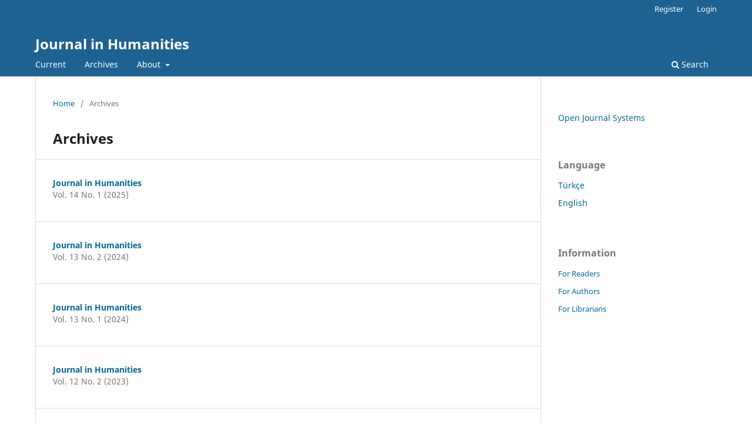

--- FILE ---
content_type: text/html; charset=utf-8
request_url: https://jh.ibsu.edu.ge/jms/index.php/SJH/issue/archive
body_size: 2307
content:
<!DOCTYPE html>
<html lang="en-US" xml:lang="en-US">
<head>
	<meta charset="utf-8">
	<meta name="viewport" content="width=device-width, initial-scale=1.0">
	<title>
					Archives
	
							| Journal in Humanities
			</title>

	
<meta name="generator" content="Open Journal Systems 3.3.0.10">
<link rel="alternate" type="application/atom+xml" href="https://jh.ibsu.edu.ge/jms/index.php/SJH/gateway/plugin/WebFeedGatewayPlugin/atom">
<link rel="alternate" type="application/rdf+xml" href="https://jh.ibsu.edu.ge/jms/index.php/SJH/gateway/plugin/WebFeedGatewayPlugin/rss">
<link rel="alternate" type="application/rss+xml" href="https://jh.ibsu.edu.ge/jms/index.php/SJH/gateway/plugin/WebFeedGatewayPlugin/rss2">
	<link rel="stylesheet" href="https://jh.ibsu.edu.ge/jms/index.php/SJH/$$$call$$$/page/page/css?name=stylesheet" type="text/css" /><link rel="stylesheet" href="https://jh.ibsu.edu.ge/jms/index.php/SJH/$$$call$$$/page/page/css?name=font" type="text/css" /><link rel="stylesheet" href="https://jh.ibsu.edu.ge/jms/lib/pkp/styles/fontawesome/fontawesome.css?v=3.3.0.10" type="text/css" />
</head>
<body class="pkp_page_issue pkp_op_archive" dir="ltr">

	<div class="pkp_structure_page">

				<header class="pkp_structure_head" id="headerNavigationContainer" role="banner">
						 <nav class="cmp_skip_to_content" aria-label="Jump to content links">
	<a href="#pkp_content_main">Skip to main content</a>
	<a href="#siteNav">Skip to main navigation menu</a>
		<a href="#pkp_content_footer">Skip to site footer</a>
</nav>

			<div class="pkp_head_wrapper">

				<div class="pkp_site_name_wrapper">
					<button class="pkp_site_nav_toggle">
						<span>Open Menu</span>
					</button>
										<div class="pkp_site_name">
																<a href="						https://jh.ibsu.edu.ge/jms/index.php/SJH/index
					" class="is_text">Journal in Humanities</a>
										</div>
				</div>

				
				<nav class="pkp_site_nav_menu" aria-label="Site Navigation">
					<a id="siteNav"></a>
					<div class="pkp_navigation_primary_row">
						<div class="pkp_navigation_primary_wrapper">
																				<ul id="navigationPrimary" class="pkp_navigation_primary pkp_nav_list">
								<li class="">
				<a href="https://jh.ibsu.edu.ge/jms/index.php/SJH/issue/current">
					Current
				</a>
							</li>
								<li class="">
				<a href="https://jh.ibsu.edu.ge/jms/index.php/SJH/issue/archive">
					Archives
				</a>
							</li>
															<li class="">
				<a href="https://jh.ibsu.edu.ge/jms/index.php/SJH/about">
					About
				</a>
									<ul>
																					<li class="">
									<a href="https://jh.ibsu.edu.ge/jms/index.php/SJH/about">
										About the Journal
									</a>
								</li>
																												<li class="">
									<a href="https://jh.ibsu.edu.ge/jms/index.php/SJH/about/submissions">
										Submissions
									</a>
								</li>
																												<li class="">
									<a href="https://jh.ibsu.edu.ge/jms/index.php/SJH/about/editorialTeam">
										Editorial Team
									</a>
								</li>
																												<li class="">
									<a href="https://jh.ibsu.edu.ge/jms/index.php/SJH/about/privacy">
										Privacy Statement
									</a>
								</li>
																												<li class="">
									<a href="https://jh.ibsu.edu.ge/jms/index.php/SJH/about/contact">
										Contact
									</a>
								</li>
																		</ul>
							</li>
			</ul>

				

																						<div class="pkp_navigation_search_wrapper">
									<a href="https://jh.ibsu.edu.ge/jms/index.php/SJH/search" class="pkp_search pkp_search_desktop">
										<span class="fa fa-search" aria-hidden="true"></span>
										Search
									</a>
								</div>
													</div>
					</div>
					<div class="pkp_navigation_user_wrapper" id="navigationUserWrapper">
							<ul id="navigationUser" class="pkp_navigation_user pkp_nav_list">
								<li class="profile">
				<a href="https://jh.ibsu.edu.ge/jms/index.php/SJH/user/register">
					Register
				</a>
							</li>
								<li class="profile">
				<a href="https://jh.ibsu.edu.ge/jms/index.php/SJH/login">
					Login
				</a>
							</li>
										</ul>

					</div>
				</nav>
			</div><!-- .pkp_head_wrapper -->
		</header><!-- .pkp_structure_head -->

						<div class="pkp_structure_content has_sidebar">
			<div class="pkp_structure_main" role="main">
				<a id="pkp_content_main"></a>

<div class="page page_issue_archive">
	<nav class="cmp_breadcrumbs" role="navigation" aria-label="You are here:">
	<ol>
		<li>
			<a href="https://jh.ibsu.edu.ge/jms/index.php/SJH/index">
				Home
			</a>
			<span class="separator">/</span>
		</li>
		<li class="current">
			<span aria-current="page">
												Archives
	
							</span>
		</li>
	</ol>
</nav>

	<h1>
					Archives
	
	</h1>

				<ul class="issues_archive">
							<li>
					
<div class="obj_issue_summary">

	
	<h2>
		<a class="title" href="https://jh.ibsu.edu.ge/jms/index.php/SJH/issue/view/53">
							Journal in Humanities 
					</a>
					<div class="series">
				Vol. 14 No. 1 (2025)
			</div>
			</h2>

	<div class="description">
		
	</div>
</div><!-- .obj_issue_summary -->
				</li>
							<li>
					
<div class="obj_issue_summary">

	
	<h2>
		<a class="title" href="https://jh.ibsu.edu.ge/jms/index.php/SJH/issue/view/52">
							Journal in Humanities 
					</a>
					<div class="series">
				Vol. 13 No. 2 (2024)
			</div>
			</h2>

	<div class="description">
		
	</div>
</div><!-- .obj_issue_summary -->
				</li>
							<li>
					
<div class="obj_issue_summary">

	
	<h2>
		<a class="title" href="https://jh.ibsu.edu.ge/jms/index.php/SJH/issue/view/51">
							Journal in Humanities 
					</a>
					<div class="series">
				Vol. 13 No. 1 (2024)
			</div>
			</h2>

	<div class="description">
		
	</div>
</div><!-- .obj_issue_summary -->
				</li>
							<li>
					
<div class="obj_issue_summary">

	
	<h2>
		<a class="title" href="https://jh.ibsu.edu.ge/jms/index.php/SJH/issue/view/50">
							Journal in Humanities 
					</a>
					<div class="series">
				Vol. 12 No. 2 (2023)
			</div>
			</h2>

	<div class="description">
		
	</div>
</div><!-- .obj_issue_summary -->
				</li>
							<li>
					
<div class="obj_issue_summary">

	
	<h2>
		<a class="title" href="https://jh.ibsu.edu.ge/jms/index.php/SJH/issue/view/49">
							Journal in Humanities 
					</a>
					<div class="series">
				Vol. 12 No. 1 (2023)
			</div>
			</h2>

	<div class="description">
		
	</div>
</div><!-- .obj_issue_summary -->
				</li>
							<li>
					
<div class="obj_issue_summary">

	
	<h2>
		<a class="title" href="https://jh.ibsu.edu.ge/jms/index.php/SJH/issue/view/48">
							Journal in Humanities 
					</a>
					<div class="series">
				Vol. 11 No. 2 (2022)
			</div>
			</h2>

	<div class="description">
		
	</div>
</div><!-- .obj_issue_summary -->
				</li>
							<li>
					
<div class="obj_issue_summary">

	
	<h2>
		<a class="title" href="https://jh.ibsu.edu.ge/jms/index.php/SJH/issue/view/47">
							Journal in Humanities 
					</a>
					<div class="series">
				Vol. 11 No. 1 (2022)
			</div>
			</h2>

	<div class="description">
		
	</div>
</div><!-- .obj_issue_summary -->
				</li>
							<li>
					
<div class="obj_issue_summary">

	
	<h2>
		<a class="title" href="https://jh.ibsu.edu.ge/jms/index.php/SJH/issue/view/46">
							Journal in Humanities
					</a>
					<div class="series">
				Vol. 10 No. 2 (2021)
			</div>
			</h2>

	<div class="description">
		
	</div>
</div><!-- .obj_issue_summary -->
				</li>
							<li>
					
<div class="obj_issue_summary">

	
	<h2>
		<a class="title" href="https://jh.ibsu.edu.ge/jms/index.php/SJH/issue/view/44">
							Journal in Humanities
					</a>
					<div class="series">
				Vol. 10 No. 1 (2021)
			</div>
			</h2>

	<div class="description">
		
	</div>
</div><!-- .obj_issue_summary -->
				</li>
							<li>
					
<div class="obj_issue_summary">

	
	<h2>
		<a class="title" href="https://jh.ibsu.edu.ge/jms/index.php/SJH/issue/view/43">
							Journal in Humanities
					</a>
					<div class="series">
				Vol. 9 No. 2 (2020)
			</div>
			</h2>

	<div class="description">
		
	</div>
</div><!-- .obj_issue_summary -->
				</li>
							<li>
					
<div class="obj_issue_summary">

	
	<h2>
		<a class="title" href="https://jh.ibsu.edu.ge/jms/index.php/SJH/issue/view/40">
							Journal in Humanities
					</a>
					<div class="series">
				Vol. 8 No. 2 (2019)
			</div>
			</h2>

	<div class="description">
		
	</div>
</div><!-- .obj_issue_summary -->
				</li>
							<li>
					
<div class="obj_issue_summary">

	
	<h2>
		<a class="title" href="https://jh.ibsu.edu.ge/jms/index.php/SJH/issue/view/39">
							Journal in Humanities
					</a>
					<div class="series">
				Vol. 8 No. 1 (2019)
			</div>
			</h2>

	<div class="description">
		
	</div>
</div><!-- .obj_issue_summary -->
				</li>
							<li>
					
<div class="obj_issue_summary">

	
	<h2>
		<a class="title" href="https://jh.ibsu.edu.ge/jms/index.php/SJH/issue/view/38">
							Journal in Humanities
					</a>
					<div class="series">
				Vol. 7 No. 2 (2018)
			</div>
			</h2>

	<div class="description">
		
	</div>
</div><!-- .obj_issue_summary -->
				</li>
							<li>
					
<div class="obj_issue_summary">

	
	<h2>
		<a class="title" href="https://jh.ibsu.edu.ge/jms/index.php/SJH/issue/view/37">
							Journal in Humanities
					</a>
					<div class="series">
				Vol. 7 No. 1 (2018)
			</div>
			</h2>

	<div class="description">
		
	</div>
</div><!-- .obj_issue_summary -->
				</li>
							<li>
					
<div class="obj_issue_summary">

	
	<h2>
		<a class="title" href="https://jh.ibsu.edu.ge/jms/index.php/SJH/issue/view/36">
							Vol. 6 No. 2 (2017)
					</a>
			</h2>

	<div class="description">
		
	</div>
</div><!-- .obj_issue_summary -->
				</li>
							<li>
					
<div class="obj_issue_summary">

	
	<h2>
		<a class="title" href="https://jh.ibsu.edu.ge/jms/index.php/SJH/issue/view/35">
							Vol. 6 No. 1 (2017)
					</a>
			</h2>

	<div class="description">
		
	</div>
</div><!-- .obj_issue_summary -->
				</li>
							<li>
					
<div class="obj_issue_summary">

	
	<h2>
		<a class="title" href="https://jh.ibsu.edu.ge/jms/index.php/SJH/issue/view/34">
							Vol. 5 No. 2 (2016)
					</a>
			</h2>

	<div class="description">
		
	</div>
</div><!-- .obj_issue_summary -->
				</li>
							<li>
					
<div class="obj_issue_summary">

	
	<h2>
		<a class="title" href="https://jh.ibsu.edu.ge/jms/index.php/SJH/issue/view/33">
							Vol 5, No 1 (2016)
					</a>
			</h2>

	<div class="description">
		
	</div>
</div><!-- .obj_issue_summary -->
				</li>
							<li>
					
<div class="obj_issue_summary">

	
	<h2>
		<a class="title" href="https://jh.ibsu.edu.ge/jms/index.php/SJH/issue/view/32">
							Vol. 4 No. 2 (2015)
					</a>
			</h2>

	<div class="description">
		
	</div>
</div><!-- .obj_issue_summary -->
				</li>
							<li>
					
<div class="obj_issue_summary">

	
	<h2>
		<a class="title" href="https://jh.ibsu.edu.ge/jms/index.php/SJH/issue/view/31">
							Vol. 4 No. 1 (2015)
					</a>
			</h2>

	<div class="description">
		
	</div>
</div><!-- .obj_issue_summary -->
				</li>
							<li>
					
<div class="obj_issue_summary">

	
	<h2>
		<a class="title" href="https://jh.ibsu.edu.ge/jms/index.php/SJH/issue/view/30">
							Vol. 3 No. 2 (2014)
					</a>
			</h2>

	<div class="description">
		
	</div>
</div><!-- .obj_issue_summary -->
				</li>
							<li>
					
<div class="obj_issue_summary">

	
	<h2>
		<a class="title" href="https://jh.ibsu.edu.ge/jms/index.php/SJH/issue/view/29">
							Vol. 3 No. 1 (2014)
					</a>
			</h2>

	<div class="description">
		
	</div>
</div><!-- .obj_issue_summary -->
				</li>
							<li>
					
<div class="obj_issue_summary">

	
	<h2>
		<a class="title" href="https://jh.ibsu.edu.ge/jms/index.php/SJH/issue/view/28">
							Vol. 2 No. 2 (2013)
					</a>
			</h2>

	<div class="description">
		
	</div>
</div><!-- .obj_issue_summary -->
				</li>
							<li>
					
<div class="obj_issue_summary">

	
	<h2>
		<a class="title" href="https://jh.ibsu.edu.ge/jms/index.php/SJH/issue/view/27">
							Vol. 2 No. 1 (2013)
					</a>
			</h2>

	<div class="description">
		
	</div>
</div><!-- .obj_issue_summary -->
				</li>
							<li>
					
<div class="obj_issue_summary">

	
	<h2>
		<a class="title" href="https://jh.ibsu.edu.ge/jms/index.php/SJH/issue/view/26">
							Vol. 1 No. 2 (2012)
					</a>
			</h2>

	<div class="description">
		
	</div>
</div><!-- .obj_issue_summary -->
				</li>
					</ul>

														<div class="cmp_pagination" aria-label="View additional pages">
				<span class="current">
			1-25 of 26
		</span>
					<a class="next" href="https://jh.ibsu.edu.ge/jms/index.php/SJH/issue/archive/2">Next</a>
			</div>
	</div>

	</div><!-- pkp_structure_main -->

									<div class="pkp_structure_sidebar left" role="complementary" aria-label="Sidebar">
				<div class="pkp_block block_developed_by">
	<h2 class="pkp_screen_reader">
		Developed By
	</h2>

	<div class="content">
		<a href="http://pkp.sfu.ca/ojs/">
			Open Journal Systems
		</a>
	</div>
</div>
<div class="pkp_block block_language">
	<h2 class="title">
		Language
	</h2>

	<div class="content">
		<ul>
							<li class="locale_tr_TR" lang="tr-TR">
					<a href="https://jh.ibsu.edu.ge/jms/index.php/SJH/user/setLocale/tr_TR?source=%2Fjms%2Findex.php%2FSJH%2Fissue%2Farchive">
						Türkçe
					</a>
				</li>
							<li class="locale_en_US current" lang="en-US">
					<a href="https://jh.ibsu.edu.ge/jms/index.php/SJH/user/setLocale/en_US?source=%2Fjms%2Findex.php%2FSJH%2Fissue%2Farchive">
						English
					</a>
				</li>
					</ul>
	</div>
</div><!-- .block_language -->
<div class="pkp_block block_information">
	<h2 class="title">Information</h2>
	<div class="content">
		<ul>
							<li>
					<a href="https://jh.ibsu.edu.ge/jms/index.php/SJH/information/readers">
						For Readers
					</a>
				</li>
										<li>
					<a href="https://jh.ibsu.edu.ge/jms/index.php/SJH/information/authors">
						For Authors
					</a>
				</li>
										<li>
					<a href="https://jh.ibsu.edu.ge/jms/index.php/SJH/information/librarians">
						For Librarians
					</a>
				</li>
					</ul>
	</div>
</div>

			</div><!-- pkp_sidebar.left -->
			</div><!-- pkp_structure_content -->

<div class="pkp_structure_footer_wrapper" role="contentinfo">
	<a id="pkp_content_footer"></a>

	<div class="pkp_structure_footer">

		
		<div class="pkp_brand_footer" role="complementary">
			<a href="https://jh.ibsu.edu.ge/jms/index.php/SJH/about/aboutThisPublishingSystem">
				<img alt="More information about the publishing system, Platform and Workflow by OJS/PKP." src="https://jh.ibsu.edu.ge/jms/templates/images/ojs_brand.png">
			</a>
		</div>
	</div>
</div><!-- pkp_structure_footer_wrapper -->

</div><!-- pkp_structure_page -->

<script src="https://jh.ibsu.edu.ge/jms/lib/pkp/lib/vendor/components/jquery/jquery.min.js?v=3.3.0.10" type="text/javascript"></script><script src="https://jh.ibsu.edu.ge/jms/lib/pkp/lib/vendor/components/jqueryui/jquery-ui.min.js?v=3.3.0.10" type="text/javascript"></script><script src="https://jh.ibsu.edu.ge/jms/plugins/themes/default/js/lib/popper/popper.js?v=3.3.0.10" type="text/javascript"></script><script src="https://jh.ibsu.edu.ge/jms/plugins/themes/default/js/lib/bootstrap/util.js?v=3.3.0.10" type="text/javascript"></script><script src="https://jh.ibsu.edu.ge/jms/plugins/themes/default/js/lib/bootstrap/dropdown.js?v=3.3.0.10" type="text/javascript"></script><script src="https://jh.ibsu.edu.ge/jms/plugins/themes/default/js/main.js?v=3.3.0.10" type="text/javascript"></script>


</body>
</html>
